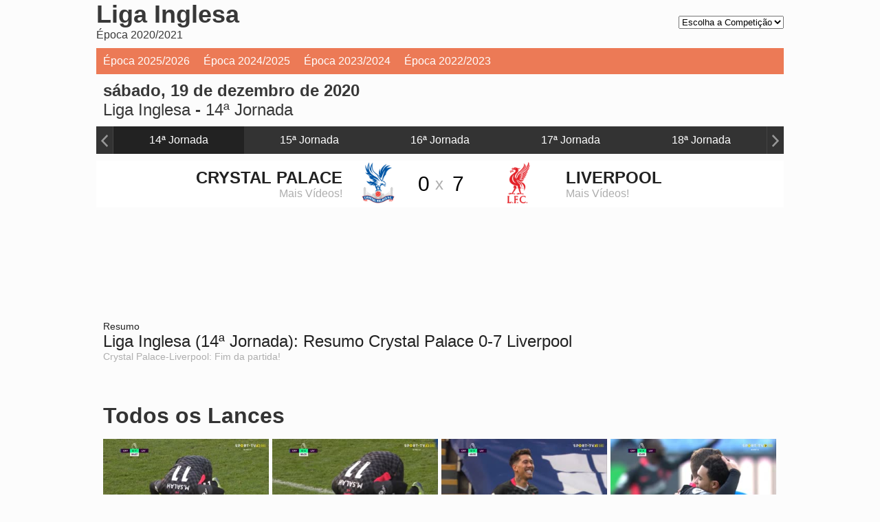

--- FILE ---
content_type: text/html; charset=UTF-8
request_url: https://sapodesporto.vsports.pt/vod/62683/m/7750/sapo/8f10fe44829f2cd3c0c3d47023ed517a
body_size: 11300
content:
<!DOCTYPE html>
<html xmlns="http://www.w3.org/1999/xhtml" xmlns:og="http://ogp.me/ns#" xmlns:fb="http://www.facebook.com/2008/fbml">
<head>
	<meta name="viewport" content="width=device-width, initial-scale=1, maximum-scale=1">
	<meta http-equiv="Content-Type" content="text/html; charset=utf-8" />
		
	<!-- stringurl https://apism.vsports.pt/video-sec?sapo&id=62683 --><title>Liga Inglesa (14ª Jornada): Resumo Crystal Palace 0-7 Liverpool</title>

	
	<meta property="fb:pages" content="679169712182282" />

	
<meta property="og:url" content="https://sapodesporto.vsports.pt/vod/62683/m/7750/sapo/8f10fe44829f2cd3c0c3d47023ed517a" />
<meta property="og:type" content="website" />
<title>Liga Inglesa (14ª Jornada): Resumo Crystal Palace 0-7 Liverpool</title>
<meta name="title" content="Liga Inglesa (14ª Jornada): Resumo Crystal Palace 0-7 Liverpool" />
<meta property="og:title" content="Liga Inglesa (14ª Jornada): Resumo Crystal Palace 0-7 Liverpool" />
<meta name="description" content="Crystal Palace-Liverpool: Fim da partida!" />
<meta property="og:description" content="Crystal Palace-Liverpool: Fim da partida!" />
<meta property="og:image" content="https://stc.vsports.pt/bigpic/premier/2021/iOypya5xt5kQ97LEr6WH3.jpg" />
<meta property="og:image:secure_url" content="https://stc.vsports.pt/bigpic/premier/2021/iOypya5xt5kQ97LEr6WH3.jpg" /> 
<link rel="image_src" href="https://stc.vsports.pt/bigpic/premier/2021/iOypya5xt5kQ97LEr6WH3.jpg" />

<meta name="twitter:card" content="summary_large_image" />
<meta name="twitter:site" content="@vsports_pt" />
<meta name="twitter:creator" content="@vsports_pt" />
<meta name="twitter:title" content="Liga Inglesa (14ª Jornada): Resumo Crystal Palace 0-7 Liverpool" />
<meta name="twitter:description" content="Crystal Palace-Liverpool: Fim da partida!" />
<meta name="twitter:image" content="https://stc.vsports.pt/bigpic/premier/2021/iOypya5xt5kQ97LEr6WH3.jpg">
<meta name="keywords" content="v&#237;deos," />

<meta name="robots" content="noindex">

	<style type="text/css">button.vjs-share-control.vjs-control.vjs-button {margin:0}</style> <!-- Retirar após correcção por parte da Brightcove do videojs-social.css -->
	<link rel="stylesheet" href="/video/css/sapo.css" type="text/css" />
	        <link href="//vjs.zencdn.net/8.3.0/video-js.css" rel="stylesheet">
        <link href="//cdnjs.cloudflare.com/ajax/libs/videojs-contrib-ads/7.2.0/videojs.ads.min.css" rel="stylesheet">
        <link href="/video/css/videojs-ima/v2.1.0/videojs.ima.css" rel="stylesheet">
        <link href="//players.brightcove.net/videojs-social/4/videojs-social.css" rel="stylesheet">
		<script src="//ajax.googleapis.com/ajax/libs/jquery/1.10.2/jquery.min.js"></script>
	<link rel="stylesheet" href="https://cdnjs.cloudflare.com/ajax/libs/font-awesome/4.7.0/css/font-awesome.min.css">
<style type="text/css">
    select#soflow
    {
        font-size: 13px;
    }
</style>
<meta property="og:image" content="//www.vsports.pt/video/images/No_Image_share.png" />
<!--<link rel="stylesheet" href="//js.sapo.pt/Projects/VsportsEmbed/vsports.embed.css">-->
<link rel="stylesheet" href="//js.sapo.pt/Projects/VsportsEmbed/vsports.embed.css">
<script type="text/javascript" src="//js.sapo.pt/Projects/VsportsEmbed/vsports.embed.js"></script>
<!-- Ligação à API Youtube 1 -->
<link rel="stylesheet" type="text/css" href="/video/css/slick.css">
<link rel="stylesheet" type="text/css" href="/video/css/slick-theme.css">
<link rel="stylesheet" href="https://cdnjs.cloudflare.com/ajax/libs/font-awesome/4.7.0/css/font-awesome.min.css">
<!-- Fim Ligação à API Youtube -->

<!-- script moment timezone -->
<script src="https://cdnjs.cloudflare.com/ajax/libs/moment.js/2.19.0/moment.min.js"></script>
<script src="https://cdnjs.cloudflare.com/ajax/libs/moment-timezone/0.5.13/moment-timezone-with-data.js"></script>
<!-- fim script moment timezone -->
	<!-- lozad -->
    <script src="https://cdn.jsdelivr.net/npm/lozad/dist/lozad.min.js"></script>

	<link rel="canonical" href="https://sapodesporto.vsports.pt/vod/62683/m/7750/sapo/8f10fe44829f2cd3c0c3d47023ed517a" />
</head>
<body>
    <div class="social-header">
	<!--<a id="fb" href="//www.facebook.com/sharer.php?u=http://www.vsports.pt/vod/62683/m/7750/sapo/8f10fe44829f2cd3c0c3d47023ed517a"><img src="/img/FacebookBW.png" width="35" /></a>
	<a id="tw" href="//twitter.com/intent/tweet?text=Liga+Inglesa+%2814%C2%AA+Jornada%29%3A+Resumo+Crystal+Palace+0-7+Liverpool&amp;url=http://www.vsports.pt/vod/62683/m/7750/sapo/8f10fe44829f2cd3c0c3d47023ed517a&amp;via=vsports_pt"><img src="/img/TwitterBW.png" width="35" /></a>-->
	<a id="fb" href="//www.facebook.com/sharer.php?u=http://abola.vsports.pt/vod/62683/m/7750/sapo/8f10fe44829f2cd3c0c3d47023ed517a"><img src="/img/FacebookBW.png" width="35" /></a>
	<a id="tw" href="//twitter.com/vsports_pt"><img src="/img/TwitterBW.png" width="35" /></a>
</div>
	<div id="container" class="vs-landing">
	    <link href="/video/css/owl.theme.css" rel="stylesheet">
<link href="/video/css/owl.carousel.css" rel="stylesheet">
<div id="header">
  <!--<div class="upMenu">
    <div class="logo-site"><img src="http://www.abola.pt/img/logoabola.png"></div>
    <div class="menu-site">
      <ul>
        <li><a href="http://www.abola.pt"><img src="/video/images/ic_home_cinza_24dp_2x.png"><br>In&#237;cio</a></li>
        <li><a href="http://abola.vsports.pt" class="videos"><img src="/video/images/Video-Icon-PNG-Image.png"><br>V&#237;deos</a></li>
      </ul>
     </div> 
  </div>-->
    
  <div class="head competition">
    <div class="title-detail">  
        <div class="team-logo"><i class="fa fa-chevron-right"></i></div>
        <div class="team-name">Liga Inglesa<br><span class="team-more">Época 2020/2021</span></div>
        <div class="comp">
          <div class="wrapper-demo"  style="display:none;">
          <div id="dd" class="wrapper-dropdown-2" tabindex="1">
            <div class="title">Competi&#231;&#245;es</div>
            <div class="menu-mobile">
              <div></div>
              <div></div>
              <div></div>
            </div>  
            <ul class="dropdown">
              <li><a href="/cmpt/1/30/sapo/8a345cfbb424f5d9fcafdd6a59d99fe1">I Liga</a></li>
              <li><a href="/cmpt/14/30/sapo/0014e368c410d2be7edc0a0ae80c6b42">II Liga</a></li>
              <li><a href="/cmpt/7/30/sapo/815877ef82e0cc29c9f70e706fb316a5">Taça de Portugal</a></li>
              <li><a href="/cmpt/9/30/sapo/4c9274290bb59fb715ddfcb9271be01d">Taça da Liga</a></li>
              <li><a href="/cmpt/48/30/sapo/0035e1a8d4fee6ff85dfd676357a444e">Playoff</a></li>
              <li><a href="/cmpt/34/30/sapo/22afdf1bdc338a1de0fdb160af51e52a">Serie A</a></li>
              <li><a href="/cmpt/53/30/sapo/7bcbaeb77dd6036a4122d9b629f18097">Ligue 1</a></li>
              <li><a href="/cmpt/56/30/sapo/eb109d4ccc45b4da08f5c34696afb024">Süper Lig</a></li>
              <li><a href="/cmpt/57/30/sapo/6a8f60590691151f03b5367d1a17ac5b">Saudi Pro League</a></li>
            </ul>
          </div>
        </div>
        
        <!-- Dropdow -->
        <select id="soflow" onchange="location = this.value;">
          <option>Escolha a Competi&#231;&#227;o</option>
          <option value="/cmpt/1/30/sapo/8a345cfbb424f5d9fcafdd6a59d99fe1">I Liga</option>
          <option value="/cmpt/14/30/sapo/0014e368c410d2be7edc0a0ae80c6b42">II Liga</option>
          <option value="/cmpt/7/30/sapo/815877ef82e0cc29c9f70e706fb316a5">Ta&#231;a de Portugal</option>
          <option value="/cmpt/9/30/sapo/4c9274290bb59fb715ddfcb9271be01d">Ta&#231;a da Liga</option>
          <option value="/cmpt/48/30/sapo/0035e1a8d4fee6ff85dfd676357a444e">Playoff</option>
          <option value="/cmpt/34/30/sapo/22afdf1bdc338a1de0fdb160af51e52a">Serie A</option>
          <option value="/cmpt/53/30/sapo/7bcbaeb77dd6036a4122d9b629f18097">Ligue 1</option>
          <option value="/cmpt/56/30/sapo/eb109d4ccc45b4da08f5c34696afb024">S&#252;per Lig</option>
          <option value="/cmpt/57/30/sapo/6a8f60590691151f03b5367d1a17ac5b">Saudi Pro League</option>
        </select>

        <script type="text/javascript">

          function DropDown(el) {
            this.dd = el;
            this.initEvents();
          }
          DropDown.prototype = {
            initEvents : function() {
              var obj = this;

              obj.dd.on('click', function(event){
                $(this).toggleClass('active');
                event.stopPropagation();
              }); 
            }
          }

          $(function() {

            var dd = new DropDown( $('#dd') );

            $(document).click(function() {
              // all dropdowns
              $('.wrapper-dropdown-2').removeClass('active');
            });

          });

        </script>
        </div>

      <!-- Modal Externo -->
      <script type="text/javascript">
      $('#manual-ajax').click(function(event) {
        event.preventDefault();
        $.get(this.href, function(html) {
          $(html).appendTo('body').modal();
        });
      });
      </script>
      <!-- Modal Externo -->

      <div class="team-line"></div>
    </div>
  </div>
    <div class="head-menu">
    <ul class="head-menu-links">
    <li id="30"><a href="/cmpt/32/30/sapo/3e54b22366313ab2f313bc71a4c72b66">&#201;poca 2025/2026</a></li><li id="25"><a href="/cmpt/32/25/sapo/3c752e85acb5ef20d7f1eee52833bd92">&#201;poca 2024/2025</a></li><li id="24"><a href="/cmpt/32/24/sapo/0e1033dc41dec595093c7bed5453b34c">&#201;poca 2023/2024</a></li><li id="23"><a href="/cmpt/32/23/sapo/b53da8272847ea3b608baa6dac2e7c7b">&#201;poca 2022/2023</a></li>  
    </ul>
  </div>
  <div class="head game">
    <div class="title-cab" style="display: table;width: 100%;">
      <div style="float: left;width: 60%;">
        <div class="matchday"><strong>sábado, 19 de dezembro de 2020</strong></div>
        <div class="matchday"><a href="/cmpt/32/21/sapo/56eed3a35d865d633f8aece101334e81">Liga Inglesa</a> - <a href="/mday/1981/sapo/975a35f57eda12f4d5c5752977a42b2d">14ª Jornada</a></div>
      </div>
      <div style="float: right;" id="youtube-subs">
        <script src="https://apis.google.com/js/platform.js"></script>
        <div class="g-ytsubscribe" data-channelid="UCuIlu5oGIj1RzHOYmeSV5Eg" data-layout="default" data-count="default"></div>
      </div>
    </div>
  </div>
  <div class="game-jorns">
    <div id="owl-jorns" class="owl-carousel">
                <div class="item" id="1968"><a href="/mday/1968/sapo/327373579c8258330efbf5072086691c"><div>1ª Jornada</div></a></div>
                  <div class="item" id="1969"><a href="/mday/1969/sapo/ceb676674a9e5a0165d99c377f7ed324"><div>2ª Jornada</div></a></div>
                  <div class="item" id="1970"><a href="/mday/1970/sapo/dfdd402f1e985c5100f16b92f9a0b3de"><div>3ª Jornada</div></a></div>
                  <div class="item" id="1971"><a href="/mday/1971/sapo/81455bc04f10c2927dd6efb388eab8e0"><div>4ª Jornada</div></a></div>
                  <div class="item" id="1972"><a href="/mday/1972/sapo/5024f2ca54af2d6b14a33966f69089bc"><div>5ª Jornada</div></a></div>
                  <div class="item" id="1973"><a href="/mday/1973/sapo/1daf647442908f5fb213db9bc3ed4200"><div>6ª Jornada</div></a></div>
                  <div class="item" id="1974"><a href="/mday/1974/sapo/09a9395a646c19455822a3aaa29ee53f"><div>7ª Jornada</div></a></div>
                  <div class="item" id="1975"><a href="/mday/1975/sapo/5184e23fe133683749cecb3c00ff1ffa"><div>8ª Jornada</div></a></div>
                  <div class="item" id="1976"><a href="/mday/1976/sapo/3ec269cbfa14d70e572ad4de8f34df3a"><div>9ª Jornada</div></a></div>
                  <div class="item" id="1977"><a href="/mday/1977/sapo/40d085bf1c5e044daa48c75d918237ac"><div>10ª Jornada</div></a></div>
                  <div class="item" id="1978"><a href="/mday/1978/sapo/7631766391f9eb1ba18b02fd3805712b"><div>11ª Jornada</div></a></div>
                  <div class="item" id="1979"><a href="/mday/1979/sapo/5e9e274b871109cbf5fcab0c2d6b758c"><div>12ª Jornada</div></a></div>
                  <div class="item" id="1980"><a href="/mday/1980/sapo/9d1e371e212d5906511e454727faa483"><div>13ª Jornada</div></a></div>
                  <div class="item" id="1981"><a href="/mday/1981/sapo/975a35f57eda12f4d5c5752977a42b2d"><div>14ª Jornada</div></a></div>
                  <div class="item" id="1982"><a href="/mday/1982/sapo/7ffbf039d27d7795cec337a8d303cf24"><div>15ª Jornada</div></a></div>
                  <div class="item" id="1983"><a href="/mday/1983/sapo/d00bc7a7caf1a928cd0bbd9faee2cce8"><div>16ª Jornada</div></a></div>
                  <div class="item" id="1984"><a href="/mday/1984/sapo/a18a76429d5964291100a7f46e9e6261"><div>17ª Jornada</div></a></div>
                  <div class="item" id="1985"><a href="/mday/1985/sapo/f91e5d688fd31a7d28ef888d9a62d722"><div>18ª Jornada</div></a></div>
                  <div class="item" id="1986"><a href="/mday/1986/sapo/6323bb930f177add6ece467b7f5e6eb8"><div>19ª Jornada</div></a></div>
                  <div class="item" id="1987"><a href="/mday/1987/sapo/f4028b627006f5f428c0e698e18db857"><div>20ª Jornada</div></a></div>
                  <div class="item" id="1988"><a href="/mday/1988/sapo/33aec055b015b2e9622b976493853c9f"><div>21ª Jornada</div></a></div>
                  <div class="item" id="1989"><a href="/mday/1989/sapo/9f90e1f3ecb75b7e8905b48f62128d24"><div>22ª Jornada</div></a></div>
                  <div class="item" id="1990"><a href="/mday/1990/sapo/7a5ca42cf1bd0aec197d6d2ebcb7cf2e"><div>23ª Jornada</div></a></div>
                  <div class="item" id="1991"><a href="/mday/1991/sapo/3489c18681617f0b5a2e9d717f3529bb"><div>24ª Jornada</div></a></div>
                  <div class="item" id="1992"><a href="/mday/1992/sapo/1dd6d6785c8d17e420608bdd8036f2ea"><div>25ª Jornada</div></a></div>
                  <div class="item" id="1993"><a href="/mday/1993/sapo/37bf2fd818715b8078d182e8ec8a637c"><div>26ª Jornada</div></a></div>
                  <div class="item" id="1994"><a href="/mday/1994/sapo/d3915f21f2043bc1bb421ef0c02a3d4d"><div>27ª Jornada</div></a></div>
                  <div class="item" id="1995"><a href="/mday/1995/sapo/3889f0f2be6842bf4e9baf19176531e5"><div>28ª Jornada</div></a></div>
                  <div class="item" id="1996"><a href="/mday/1996/sapo/cb3d04e85319e9b0217f3778ac238f37"><div>29ª Jornada</div></a></div>
                  <div class="item" id="1997"><a href="/mday/1997/sapo/b39bb2af57c08df1c7f1c534eeae30a7"><div>30ª Jornada</div></a></div>
                  <div class="item" id="1998"><a href="/mday/1998/sapo/ce743a4eebb5975426827f1d7423ea70"><div>31ª Jornada</div></a></div>
                  <div class="item" id="1999"><a href="/mday/1999/sapo/d12cdbe301f4a27f6b055d8db162fc29"><div>32ª Jornada</div></a></div>
                  <div class="item" id="2000"><a href="/mday/2000/sapo/29827043270cad97c8270c3d85d5aaaf"><div>33ª Jornada</div></a></div>
                  <div class="item" id="2001"><a href="/mday/2001/sapo/e20c164ddbd3b0912f6512648cc2ef85"><div>34ª Jornada</div></a></div>
                  <div class="item" id="2002"><a href="/mday/2002/sapo/c6d2c84ef0e6b76adc61dea0c4db44eb"><div>35ª Jornada</div></a></div>
                  <div class="item" id="2003"><a href="/mday/2003/sapo/e5926f959a5247efefa0858a6661f5f9"><div>36ª Jornada</div></a></div>
                  <div class="item" id="2004"><a href="/mday/2004/sapo/d166bf2194b372e70bc825dbb2908b65"><div>37ª Jornada</div></a></div>
                  <div class="item" id="2005"><a href="/mday/2005/sapo/c615ba3b5bcce572b7191b23e6c1b8b5"><div>38ª Jornada</div></a></div>
            </div>
  </div>
  <div class="result"></div>

  <script src="/video/js/owl.carousel.js"></script>
  <script>
    $(document).ready(function() {
      var index;
      $("#owl-jorns").owlCarousel({
        pagination: true,
        navigation: true,
        navigationText: [
        "<img src='/video/images/chevron-left.png' width='20'>",
        "<img src='/video/images/chevron-right.png' width='20'>"
        ],
        items : 5,
        itemsDesktop : [1199,5],
        itemsDesktopSmall : [979,5],
        itemsMobile : [479,2],
        itemsTablet : [768,3],
        afterAction: function(elem){
          $("#1981").parent().addClass('synced');
          var items = $('.owl-wrapper div.owl-item');
          var lastItem = $('.owl-wrapper div.owl-item.synced');
          index = items.index(lastItem);
        }
      });

      $('.owl-item').on('click', function(){
          $('.owl-item.synced').removeClass('synced');
          $(this).addClass('synced');
      });
        
      var owl = $("#owl-jorns").data('owlCarousel');
      /* Saltar para a Jornada actual */
      owl.jumpTo(index);

      var idSeason = 21;
      $("#" + idSeason).addClass("active");

    });
  </script>

  <div id="dmc-resumo">
    <table cellpadding="0" cellspacing="0" border="0" align="center">
      <tr>
        <td width="50%">
                        <a href="/team/136/sapo/v8d748b852e7719a2757683f778519c4a">
                    <table>
            <tr>
              <td align="right"><span class="team-name">Crystal Palace</span><br>
                  						<span class="team-plus">Mais V&#237;deos!</span>
                            </td>
            <td align="center"><img src="https://inductor-assets.vsports.pt/media/team/T0000257_ScO2WO1.png" border="0" height="60" class="dmc-logotipos"></td>
            <td height="48" class="dmc-resul" align="center">0</td>
          </tr> 
          </table>
          </a>
        </td>
        <td class="team-cruz">x</td>
        <td width="50%">
                        <a href="/team/136/sapo/v8d748b852e7719a2757683f778519c4a">
                    <table>
            <tr>
              <td height="48" class="dmc-resul" align="center">7</td>
            <td align="center"><img src="https://inductor-assets.vsports.pt/media/team/T0000230_cAbyluS.png" border="0" height="60" class="dmc-logotipos"></td>
            <td><span class="team-name">Liverpool</span><br>
                						<span class="team-plus">Mais V&#237;deos!</span>
                </td>
          </tr>
        </table>  
        </a>  
        </td>
      </tr>
    </table>
  </div>
  <script type="text/javascript">
  jQuery(document).ready(function($) {  

    $('.btn').prop('disabled',true);
    $('.btn').addClass('disabled');

    var timer = null;
    jQuery("#keyword_small").keyup(function() {
      
      $('.btn').prop('disabled', this.value == "" ? true : false);
      $('.btn').removeClass('disabled');

      if(timer) {
        clearTimeout(timer);
      }
      timer = setTimeout(function() {
        var sc_keyword_small = jQuery("#keyword_small").val();
        var obj = jQuery(this);
        if(sc_keyword_small == '') {
          jQuery("#keyword_small").focus();
          $('.btn').addClass('disabled');
        }
      }, 500);
    });
  });
  function addParam() {
    var str = document.getElementById('keyword_small').value;
    var replaced = str.split(' ').join('+');
    var url = "//www.vsports.pt/video/search.php?qt=" + replaced;
    document.getElementById("fb_expand").setAttribute('action', url);
  }
  </script>
  <div class="searchBox">
    <form id="fb_expand" method="post" action="//www.vsports.pt/video/search">
      <input class="pesquisa" type="text" id="keyword_small" name="keyword_small" placeholder="pesquisar..."/>
      <input class="btn" type="submit" name="submitbutton" value="Pesquisa" onclick="addParam()"/>
    </form>
    <div id="results"></div>
  </div>
  </div>
	    <div id="body" class="body game">
		    	<div id="middle" class="middle">
    		<div class="scroll-video">
									<video id="vdo-player" class="video-js vjs-fluid vjs-big-play">
						<p class="vjs-no-js">
						To view this video please enable JavaScript, and consider upgrading to a web browser that <a href="http://videojs.com/html5-video-support/" target="_blank">supports HTML5 video</a>
						</p>
					</video>
								<div id="dmc-icon-open"><a target="_blank" href="/vod/62683/m/7750/sapo/8f10fe44829f2cd3c0c3d47023ed517a" style="visibility:hidden"><img src="/video/images/icon_video.png"/></a></div>
					<div class="legend">
					<div class="subtitle">Resumo</div>
				<div class="title">Liga Inglesa (14ª Jornada): Resumo Crystal Palace 0-7 Liverpool</div>
				<div class="desc">Crystal Palace-Liverpool: Fim da partida!</div>
	</div>
	<div class="txt_share">
		<div class="share-buttons">
			<div class="social-video">Partilhe este vídeo:<br><br>
				<a id="fb" href="//www.facebook.com/sharer.php?u=http://ligaportugal.vsports.pt/vod/62683/m/7750/sapo/8f10fe44829f2cd3c0c3d47023ed517a" target="_blank"><img src="/video/images/facebook.png" width="35%" /></a>
				<a id="tw" href="//twitter.com/intent/tweet?text=Liga+Inglesa+%2814%C2%AA+Jornada%29%3A+Resumo+Crystal+Palace+0-7+Liverpool&amp;url=http://ligaportugal.vsports.pt/vod/62683/m/7750/sapo/8f10fe44829f2cd3c0c3d47023ed517a&amp;via=vsports_pt" target="_blank"><img src="/video/images/twitter.png" width="35%"/></a>
			</div>
        </div>
		<div class="share-embed">
			<div class="share-code">
				Código Embed:<br><br>
								<textarea><iframe width="640" height="360" src="//ligaportugal.vsports.pt/embd/62683/m/7750/sapo/8f10fe44829f2cd3c0c3d47023ed517a?autostart=false" frameborder="0" scrolling="no" webkitallowfullscreen mozallowfullscreen allowfullscreen></iframe></textarea>	
			</div>
		</div>
	</div>
	<script type="text/javascript">
		function openSocialWindow(label) {
			switch(label) {
				case 'facebook':
					window.open('//www.facebook.com/sharer.php?u=' + encodeURIComponent('http://ligaportugal.vsports.pt/vod/62683/m/7750/sapo/8f10fe44829f2cd3c0c3d47023ed517a') + '&t' + encodeURIComponent("Liga Inglesa (14ª Jornada): Resumo Crystal Palace 0-7 Liverpool"), 'sharer', 'toolbar=0,status=0,width=570,height=500');
					break;
				case 'twitter':
					window.open('//twitter.com/intent/tweet?text=' + encodeURIComponent("Liga Inglesa (14ª Jornada): Resumo Crystal Palace 0-7 Liverpool") + '&url=' + encodeURIComponent('http://ligaportugal.vsports.pt/vod/62683/m/7750/sapo/8f10fe44829f2cd3c0c3d47023ed517a') + '&via=AppVSPORTS', 'sharer', 'toolbar=0,status=0,width=700,height=500');
					break;
				case 'whatsapp':
					window.location = 'whatsapp://send?text=Liga+Inglesa+%2814%C2%AA+Jornada%29%3A+Resumo+Crystal+Palace+0-7+Liverpool http://ligaportugal.vsports.pt/vod/62683/m/7750/sapo/8f10fe44829f2cd3c0c3d47023ed517a';
			}
		}
		(function($) { 
			$(".social-video #fb").click(function(e) {
				e.preventDefault();
				openSocialWindow('facebook');
			});
			$(".social-video #tw").click(function(e) {
				e.preventDefault();
				openSocialWindow('twitter');
			});
		})(jQuery);	
	</script>			</div>	
    	</div>
		<style type="text/css">
.container-pub-all {
	height: auto !important; 
	padding-top: 5px;
	padding-bottom: 5px;
	width: 100% !important;
	text-align: center !important;
	margin-right: 0px !important;
}
</style>
<div class="bottom">
		



			<div class="more-videos" style="width: 100%; display: inline-block;">
			<div class="header-space"></div>
				<div class="header-more">Todos os Lances</div>
			<ul class="videovim avivideo" style="width: 100%; display: block;" id="game-li">
											<li ><a class="videoThumbvim currentvideo" title="GOLO! Liverpool, Mohamed Salah aos 84', Crystal Palace 0-7 Liverpool" href="/vod/62682/m/7750/sapo/267f41d78024c56144af69176f9cf022"><div class="game-image"><img class="lozad" width="100" height="75" alt="GOLO! Liverpool, Mohamed Salah aos 84', Crystal Palace 0-7 Liverpool" data-src="https://stc.vsports.pt/pic/premier/2021/OBXW3hyUuDMSOldokg0QP.jpg"><div id="time-logo-li"><div><span>1:21</span></div></div></div><div class="game-resume"><div class="vimtitle">GOLO! Liverpool, Mohamed Salah aos 84', Crystal Palace 0-7 Liverpool</div> <div class="vimtext">Liverpool: Golo de Mohamed Salah!</div></div></a></li>
							<!-- Publicidade -->
														<!-- fim da publicidade -->
												<li ><a class="videoThumbvim currentvideo" title="GOLO! Liverpool, Mohamed Salah aos 81', Crystal Palace 0-6 Liverpool" href="/vod/62681/m/7750/sapo/2c1b5c5931f99760ba72edd2500fcde0"><div class="game-image"><img class="lozad" width="100" height="75" alt="GOLO! Liverpool, Mohamed Salah aos 81', Crystal Palace 0-6 Liverpool" data-src="https://stc.vsports.pt/pic/premier/2021/5VtTtvmf0KrmIO2CCbYvE.jpg"><div id="time-logo-li"><div><span>1:13</span></div></div></div><div class="game-resume"><div class="vimtitle">GOLO! Liverpool, Mohamed Salah aos 81', Crystal Palace 0-6 Liverpool</div> <div class="vimtext">Liverpool: Golo de Mohamed Salah!</div></div></a></li>
							<!-- Publicidade -->
														<!-- fim da publicidade -->
												<li ><a class="videoThumbvim currentvideo" title="GOLO! Liverpool, Roberto Firmino aos 68', Crystal Palace 0-5 Liverpool" href="/vod/62680/m/7750/sapo/b2d8ca7434c7b671046c66d8c1071f32"><div class="game-image"><img class="lozad" width="100" height="75" alt="GOLO! Liverpool, Roberto Firmino aos 68', Crystal Palace 0-5 Liverpool" data-src="https://stc.vsports.pt/pic/premier/2021/tJKM2q4mn8OWXnMxnP3Jf.jpg"><div id="time-logo-li"><div><span>1:33</span></div></div></div><div class="game-resume"><div class="vimtitle">GOLO! Liverpool, Roberto Firmino aos 68', Crystal Palace 0-5 Liverpool</div> <div class="vimtext">Liverpool: Golo de Roberto Firmino!</div></div></a></li>
							<!-- Publicidade -->
														<!-- fim da publicidade -->
												<li ><a class="videoThumbvim currentvideo" title="GOLO! Liverpool, J. Henderson aos 52', Crystal Palace 0-4 Liverpool" href="/vod/62679/m/7750/sapo/62c159aa08e7f3419655a2bfca91051e"><div class="game-image"><img class="lozad" width="100" height="75" alt="GOLO! Liverpool, J. Henderson aos 52', Crystal Palace 0-4 Liverpool" data-src="https://stc.vsports.pt/pic/premier/2021/eGKe7rsjouf16rfqXzYV1.jpg"><div id="time-logo-li"><div><span>1:14</span></div></div></div><div class="game-resume"><div class="vimtitle">GOLO! Liverpool, J. Henderson aos 52', Crystal Palace 0-4 Liverpool</div> <div class="vimtext">Liverpool: Golo de J. Henderson!</div></div></a></li>
							<!-- Publicidade -->
															<li class="container-pub-all">
																		<div class="container-mrec">
										<div data-pub="appNexus" data-pub-siteid="SPORTINVEST_Sapo" data-pub-pageid="ARTICLE_ROS" data-pub-formatid="Leaderboard" data-pub-target="cpid=desporto;category=sapo;subcategory=match;"></div>
									</div>
										
								</li>
														<!-- fim da publicidade -->
												<li ><a class="videoThumbvim currentvideo" title="GOLO! Liverpool, Roberto Firmino aos 44', Crystal Palace 0-3 Liverpool" href="/vod/62678/m/7750/sapo/54650c08f16ada19b58d3fb41bc45186"><div class="game-image"><img class="lozad" width="100" height="75" alt="GOLO! Liverpool, Roberto Firmino aos 44', Crystal Palace 0-3 Liverpool" data-src="https://stc.vsports.pt/pic/premier/2021/LzHIqPY67xYYXOqhExrHQ.jpg"><div id="time-logo-li"><div><span>1:29</span></div></div></div><div class="game-resume"><div class="vimtitle">GOLO! Liverpool, Roberto Firmino aos 44', Crystal Palace 0-3 Liverpool</div> <div class="vimtext">Liverpool: Golo de Roberto Firmino!</div></div></a></li>
							<!-- Publicidade -->
														<!-- fim da publicidade -->
												<li ><a class="videoThumbvim currentvideo" title="GOLO! Liverpool, S. Mané aos 35', Crystal Palace 0-2 Liverpool" href="/vod/62677/m/7750/sapo/9e9be8060ead6a2f0e0ccaab84045438"><div class="game-image"><img class="lozad" width="100" height="75" alt="GOLO! Liverpool, S. Mané aos 35', Crystal Palace 0-2 Liverpool" data-src="https://stc.vsports.pt/pic/premier/2021/ro9syG6hds4IIc40HxR0R.jpg"><div id="time-logo-li"><div><span>1:16</span></div></div></div><div class="game-resume"><div class="vimtitle">GOLO! Liverpool, S. Mané aos 35', Crystal Palace 0-2 Liverpool</div> <div class="vimtext">Liverpool: Golo de S. Mané!</div></div></a></li>
							<!-- Publicidade -->
														<!-- fim da publicidade -->
												<li ><a class="videoThumbvim currentvideo" title="GOLO! Liverpool, T. Minamino aos 3', Crystal Palace 0-1 Liverpool" href="/vod/62676/m/7750/sapo/fc414d7e1a0ead8ae16422d0ce14c367"><div class="game-image"><img class="lozad" width="100" height="75" alt="GOLO! Liverpool, T. Minamino aos 3', Crystal Palace 0-1 Liverpool" data-src="https://stc.vsports.pt/pic/premier/2021/X6KkhoJsiQrCW39TQwboT.jpg"><div id="time-logo-li"><div><span>1:12</span></div></div></div><div class="game-resume"><div class="vimtitle">GOLO! Liverpool, T. Minamino aos 3', Crystal Palace 0-1 Liverpool</div> <div class="vimtext">Liverpool: Golo de T. Minamino!</div></div></a></li>
							<!-- Publicidade -->
														<!-- fim da publicidade -->
								</ul>	
		</div>
	
	<!-- Youtube Mais Vistos -->
	<div class="more-videos" style="width: 100%; display: inline-block;">
		<div class="header-space"></div>
		<div class="header-more">Vídeos Mais Vistos</div>
		<div class="container-vsports">
			<div class="thumbs-carousel">
				<div class="carousel">
											<a href="https://www.youtube.com/watch?v=zWJjz3Ae9iM" target="_blank" class="link">
							<div class="item">
				                <div class="content-image"><h3 class="foto"><img width="100%" src="https://i.ytimg.com/vi/zWJjz3Ae9iM/mqdefault.jpg" class="thumb-foto"></h3></div>
				                <div class="author"><img src="/video/images/if_youtube_circle_294712.png" class="img-responsive" alt="" title="VSPORTS"></div>
				                <div class="title">
				                    <div class="title-text" style="display: block;">Resumo: Sporting 3-0 Casa Pia  (Liga 25/26 #18)</div>
				                    <div class="desc-text"><span class="fa fa-eye"></span> 92,752 visualizações</div>
				                </div>
				            </div>
				        </a>
											<a href="https://www.youtube.com/watch?v=-Gb93aHGnEQ" target="_blank" class="link">
							<div class="item">
				                <div class="content-image"><h3 class="foto"><img width="100%" src="https://i.ytimg.com/vi/-Gb93aHGnEQ/mqdefault.jpg" class="thumb-foto"></h3></div>
				                <div class="author"><img src="/video/images/if_youtube_circle_294712.png" class="img-responsive" alt="" title="VSPORTS"></div>
				                <div class="title">
				                    <div class="title-text" style="display: block;">Resumo: Rio Ave 0-2 Benfica (Liga 25/26 #18)</div>
				                    <div class="desc-text"><span class="fa fa-eye"></span> 14,491 visualizações</div>
				                </div>
				            </div>
				        </a>
											<a href="https://www.youtube.com/watch?v=cVwNRJAK95M" target="_blank" class="link">
							<div class="item">
				                <div class="content-image"><h3 class="foto"><img width="100%" src="https://i.ytimg.com/vi/cVwNRJAK95M/mqdefault.jpg" class="thumb-foto"></h3></div>
				                <div class="author"><img src="/video/images/if_youtube_circle_294712.png" class="img-responsive" alt="" title="VSPORTS"></div>
				                <div class="title">
				                    <div class="title-text" style="display: block;">Golo Geny: Sporting (2)-0 Casa Pia  (Liga 25/26 #18)</div>
				                    <div class="desc-text"><span class="fa fa-eye"></span> 7,082 visualizações</div>
				                </div>
				            </div>
				        </a>
											<a href="https://www.youtube.com/watch?v=ZEZTuLRz7qw" target="_blank" class="link">
							<div class="item">
				                <div class="content-image"><h3 class="foto"><img width="100%" src="https://i.ytimg.com/vi/ZEZTuLRz7qw/mqdefault.jpg" class="thumb-foto"></h3></div>
				                <div class="author"><img src="/video/images/if_youtube_circle_294712.png" class="img-responsive" alt="" title="VSPORTS"></div>
				                <div class="title">
				                    <div class="title-text" style="display: block;">Golo Geny: Sporting (1)-0 Casa Pia  (Liga 25/26 #18)</div>
				                    <div class="desc-text"><span class="fa fa-eye"></span> 5,088 visualizações</div>
				                </div>
				            </div>
				        </a>
											<a href="https://www.youtube.com/watch?v=S9qH8icmWrI" target="_blank" class="link">
							<div class="item">
				                <div class="content-image"><h3 class="foto"><img width="100%" src="https://i.ytimg.com/vi/S9qH8icmWrI/mqdefault.jpg" class="thumb-foto"></h3></div>
				                <div class="author"><img src="/video/images/if_youtube_circle_294712.png" class="img-responsive" alt="" title="VSPORTS"></div>
				                <div class="title">
				                    <div class="title-text" style="display: block;">Golo Andreas (p.b.): Rio Ave 0-(2) Benfica (Liga 25/26 #18)</div>
				                    <div class="desc-text"><span class="fa fa-eye"></span> 7,350 visualizações</div>
				                </div>
				            </div>
				        </a>
											<a href="https://www.youtube.com/watch?v=8zzK6DExchs" target="_blank" class="link">
							<div class="item">
				                <div class="content-image"><h3 class="foto"><img width="100%" src="https://i.ytimg.com/vi/8zzK6DExchs/mqdefault.jpg" class="thumb-foto"></h3></div>
				                <div class="author"><img src="/video/images/if_youtube_circle_294712.png" class="img-responsive" alt="" title="VSPORTS"></div>
				                <div class="title">
				                    <div class="title-text" style="display: block;">Resumo: Gil Vicente 2-1 Nacional (Liga 25/26 #18)</div>
				                    <div class="desc-text"><span class="fa fa-eye"></span> 4,321 visualizações</div>
				                </div>
				            </div>
				        </a>
											<a href="https://www.youtube.com/watch?v=TepB9PWllNo" target="_blank" class="link">
							<div class="item">
				                <div class="content-image"><h3 class="foto"><img width="100%" src="https://i.ytimg.com/vi/TepB9PWllNo/mqdefault.jpg" class="thumb-foto"></h3></div>
				                <div class="author"><img src="/video/images/if_youtube_circle_294712.png" class="img-responsive" alt="" title="VSPORTS"></div>
				                <div class="title">
				                    <div class="title-text" style="display: block;">Golo Daniel Bragança: Sporting (3)-0 Casa Pia  (Liga 25/26 #18)</div>
				                    <div class="desc-text"><span class="fa fa-eye"></span> 3,510 visualizações</div>
				                </div>
				            </div>
				        </a>
											<a href="https://www.youtube.com/watch?v=awQNKMgAABw" target="_blank" class="link">
							<div class="item">
				                <div class="content-image"><h3 class="foto"><img width="100%" src="https://i.ytimg.com/vi/awQNKMgAABw/mqdefault.jpg" class="thumb-foto"></h3></div>
				                <div class="author"><img src="/video/images/if_youtube_circle_294712.png" class="img-responsive" alt="" title="VSPORTS"></div>
				                <div class="title">
				                    <div class="title-text" style="display: block;">Entrada dura de Nsona sobre Geny Catamo | Sporting-Casa Pia (Liga 25/26 #18)</div>
				                    <div class="desc-text"><span class="fa fa-eye"></span> 2,971 visualizações</div>
				                </div>
				            </div>
				        </a>
											<a href="https://www.youtube.com/watch?v=tg-3q4ex3Q0" target="_blank" class="link">
							<div class="item">
				                <div class="content-image"><h3 class="foto"><img width="100%" src="https://i.ytimg.com/vi/tg-3q4ex3Q0/mqdefault.jpg" class="thumb-foto"></h3></div>
				                <div class="author"><img src="/video/images/if_youtube_circle_294712.png" class="img-responsive" alt="" title="VSPORTS"></div>
				                <div class="title">
				                    <div class="title-text" style="display: block;">Que perdida de Luis Guilherme | Sporting-Casa Pia (Liga 25/26 #18)</div>
				                    <div class="desc-text"><span class="fa fa-eye"></span> 2,601 visualizações</div>
				                </div>
				            </div>
				        </a>
											<a href="https://www.youtube.com/watch?v=yJ5IMOUgWag" target="_blank" class="link">
							<div class="item">
				                <div class="content-image"><h3 class="foto"><img width="100%" src="https://i.ytimg.com/vi/yJ5IMOUgWag/mqdefault.jpg" class="thumb-foto"></h3></div>
				                <div class="author"><img src="/video/images/if_youtube_circle_294712.png" class="img-responsive" alt="" title="VSPORTS"></div>
				                <div class="title">
				                    <div class="title-text" style="display: block;">I Liga (#18) | Sporting 3-0 Casa Pia: Flash Interview Daniel Bragança</div>
				                    <div class="desc-text"><span class="fa fa-eye"></span> 2,111 visualizações</div>
				                </div>
				            </div>
				        </a>
						
				</div>
			</div>
		</div>
	</div>

	<script>(function(d, s, id) {
			  var js, fjs = d.getElementsByTagName(s)[0];
			  if (d.getElementById(id)) return;
			  js = d.createElement(s); js.id = id;
			  js.src = "//connect.facebook.net/pt_PT/sdk.js#xfbml=1&version=v2.5";
			  fjs.parentNode.insertBefore(js, fjs);
			}(document, 'script', 'facebook-jssdk'));
	</script>
	<script src="/video/js/slick.js" type="text/javascript" charset="utf-8"></script>
	<script type="text/javascript">
	$(document).on('ready', function() {
		$('.carousel').slick({
		  dots: false,
		  infinite: false,
		  speed: 300,
		  slidesToShow: 4,
		  slidesToScroll: 4,
		  responsive: [
		    {
		      breakpoint: 1024,
		      settings: {
		        slidesToShow: 4,
		        slidesToScroll: 4,
		        infinite: true,
		        dots: true
		      }
		    },
		    {
		      breakpoint: 600,
		      settings: {
		        slidesToShow: 3,
		        slidesToScroll: 3
		      }
		    },
		    {
		      breakpoint: 480,
		      settings: {
		        slidesToShow: 2,
		        slidesToScroll: 2
		      }
		    }
		  ]
		});
	});
	</script>
	<script src="//js.sapo.pt/Projects/CPU/latest/lazypub.min.js" id="SAPO-CPU" data-schain="1011"  data-dfp-id="96578895"></script>
</div>	    </div>
	    <!--<div id="footer" class="footer">
	<div class="footer-link"><a href="#" target="_top"><img src="/video/images/arrow_footer_red.jpg"></a></div>
	<div class="fotter-line"></div>
</div>-->
	<script type="text/javascript">
	// Eventos GA
	$('#google_social').click(function () {
		gtag('event', 'PageClick', {'event_category': 'PC_Social', 'event_label': 'Google Play'});
	});
	$('#app_social').click(function () {
		gtag('event', 'PageClick', {'event_category': 'PC_Social', 'event_label': 'App Store'});
	});
	</script>
<script>
    function partner_ga(partner, action, category, label, dims) {
        if(typeof gtag !== 'function') {
            window.dataLayer = window.dataLayer || [];
            function gtag(){dataLayer.push(arguments);}
            gtag('js', new Date());
        } 

        switch (action){
            case 'pageview':
                gtag('config', 'G-JF692HLP74');
                break;
        }
    }; partner_ga('sapo', 'pageview');
</script>

<!-- Matomo -->
<script type="text/javascript">
  var _paq = window._paq = window._paq || [];
  /* tracker methods like "setCustomDimension" should be called before "trackPageView" */
  _paq.push(["setDocumentTitle", document.domain + "/" + document.title]);
  _paq.push(['trackPageView']);
  _paq.push(['enableLinkTracking']);
  (function() {
    var u="//analytics.vsports.pt/";
    _paq.push(['setTrackerUrl', u+'matomo.php']);
    _paq.push(['setSiteId', '1']);
    var d=document, g=d.createElement('script'), s=d.getElementsByTagName('script')[0];
    g.type='text/javascript'; g.async=true; g.src=u+'matomo.js'; s.parentNode.insertBefore(g,s);
  })();
</script>
<noscript><p><img src="//analytics.vsports.pt/matomo.php?idsite=1&amp;rec=1" style="border:0;" alt="" /></p></noscript>
<!-- End Matomo Code -->
	</div>

			<!-- VideoJS 6 -->
		<script src="//vjs.zencdn.net/8.3.0/video.js"></script>
		<script src="//cdnjs.cloudflare.com/ajax/libs/videojs-contrib-ads/7.2.0/videojs.ads.min.js"></script>
		<script src="//imasdk.googleapis.com/js/sdkloader/ima3.js"></script>
		<script src="/video/js/videojs-ima/v2.1.0/videojs.ima.js"></script>
		<script src="//players.brightcove.net/videojs-social/4/videojs-social.min.js"></script>	
					<script src="/video/js/videojs/pt_geoblock.js"></script>
				<script src="/video/js/adsense.js"></script>	
		<script src="/video/js/videojs-vsports.min.js"></script>	
	
	<script async src="https://www.googletagmanager.com/gtag/js?id=G-JF692HLP74"></script>
	<script type="text/javascript">var ga_event_category = 'Landing', autostart = false;</script>
		<script type="text/javascript">
		var url_api="https://apism.vsports.pt/",doLogPlay=true,data={};data.comp='premier',data.tp="resumo",data.eqs=[{"id":"136","id_st":"7085","abbrv":"CPFC","name":"Crystal Palace","emblem":"https:\/\/inductor-assets.vsports.pt\/media\/team\/T0000257_ScO2WO1.png"},{"id":"164","id_st":"27","abbrv":"LFC","name":"Liverpool","emblem":"https:\/\/inductor-assets.vsports.pt\/media\/team\/T0000230_cAbyluS.png","home_kit":"https:\/\/imagessd.vsports.pt\/3\/kits\/27.png"}],data.matchid=7750;var ga_tracker='G-JF692HLP74',ga_tracker_vs=false;if(ga_tracker&&"function"!=typeof gtag){function gtag(){dataLayer.push(arguments)}window.dataLayer=window.dataLayer||[],gtag("js",new Date),gtag("config",ga_tracker)}function embed_set_analytics_event(e,a,t){var o={dimension_competition:t.comp};o.event_label=a,o.event_category=ga_event_category,void 0!==t.eqs&&null!==t.eqs&&void 0!==t.eqs[0]&&(o.dimension_home_team=t.eqs[0].abbrv),void 0!==t.eqs&&null!==t.eqs&&void 0!==t.eqs[1]&&(o.dimension_away_team=t.eqs[1].abbrv),o.dimension_video_type="outro",t.tp&&""!=t.tp?o.dimension_video_type=t.tp:1==t.gl?o.dimension_video_type="golo":void 0!==t.minuto&&parseInt(t.minuto)>0&&120>parseInt(t.minuto)&&(o.dimension_video_type="jogada"),o.dimension_match_id=t.matchid,gtag("event",e,o),"function"==typeof partner_ga&&partner_ga("sapo",e,ga_event_category,a,o)}function set_video_view(e){$.get(url_api+"vdo-view?sapo&id="+e)}function getFileLabel(e){var a=RegExp(/(\/\w+\/mov\/|\/\w+\.mp4)/i).exec(e);return a&&a[0]?a[0].substring(1):null}function openSocialWindow(e,a){var t="PC_Social";switch(gtag("event","PageClick",{event_category:t="Mobile_Social",event_label:a}),e){case"facebook":window.open("//www.facebook.com/sharer.php?u="+encodeURIComponent("https://sapodesporto.vsports.pt/vod/62683/m/7750/sapo/8f10fe44829f2cd3c0c3d47023ed517a?utm_source=FB&utm_medium=SNET&utm_campaign=SHRVS&utm_content=sapo")+"&t="+encodeURIComponent("Liga Inglesa (14ª Jornada): Resumo Crystal Palace 0-7 Liverpool"),"sharer","toolbar=0,status=0,width=700,height=500");break;case"twitter":window.open("//twitter.com/intent/tweet?text="+encodeURIComponent("Liga Inglesa (14ª Jornada): Resumo Crystal Palace 0-7 Liverpool")+"&url="+encodeURIComponent("https://sapodesporto.vsports.pt/vod/62683/m/7750/sapo/8f10fe44829f2cd3c0c3d47023ed517a?utm_source=TT&utm_medium=SNET&utm_campaign=SHRVS&utm_content=sapo")+"&via=vsports_pt","sharer","toolbar=0,status=0,width=700,height=500");break;case"whatsapp":window.location="whatsapp://send?text=Liga+Inglesa+%2814%C2%AA+Jornada%29%3A+Resumo+Crystal+Palace+0-7+Liverpool https://sapodesporto.vsports.pt/vod/62683/m/7750/sapo/8f10fe44829f2cd3c0c3d47023ed517a"+encodeURIComponent("?utm_source=WA&utm_medium=SNET&utm_campaign=SHRVS&utm_content=sapo")}}$("#vdo-player").bind("contextmenu",function(){return!1}),function(e){e(".social-header-menu #fb, .social-header #fb, .social-video #fb").click(function(e){e.preventDefault(),openSocialWindow("facebook","Facebook Share")}),e(".social-header-menu #tw, .social-header #tw, .social-video #tw").click(function(e){e.preventDefault(),openSocialWindow("twitter","Twitter Share")}),e(".social-header-menu #wa, .social-header #wa, .social-video #wa").click(function(e){e.preventDefault(),openSocialWindow("whatsapp","WhatsApp Share")})}(jQuery);
	</script>
			<script type="text/javascript">
			var vast_tag = "https://pubads.g.doubleclick.net/gampad/ads?iu=/125049332,96578895/SPORTINVEST_REDE/desporto.sapo.pt&description_url=https://sapodesporto.vsports.pt/vod/62683/m/7750/sapo/8f10fe44829f2cd3c0c3d47023ed517a&tfcd=0&npa=0&sz=1x1%7C400x300%7C640x360%7C640x480&gdfp_req=1&output=vast&unviewed_position_start=1&env=vp&impl=s&correlator=&plcmt=1&vid_d=312";
			const tagsMapping={6:"sporting_cp",7:"fcporto",15:"sl_benfica"};let tags=[];if("goal"===data.tp&&tags.push("golo"),data.eqs&&data.eqs.length>0){let t=data.eqs.filter(t=>tagsMapping[t.id]).map(t=>tagsMapping[t.id]);tags=tags.concat(t)}tags.length>0&&(vast_tag+=`&cust_params=tags%3D${tags.join("%2C")}`);
			var puburl=(true)?vast_tag:"",vjsOptions={controls:!0,autoplay:autostart,language:"pt",preload:"auto",aspectRatio:"16:9",poster:((void 0===window.adblockDetecter) && true)?"//loja.vtickets.pt/images/AdBlock/AdBlockDisclamer.jpg":"https://stc.vsports.pt/bigpic/premier/2021/iOypya5xt5kQ97LEr6WH3.jpg",adsEnabled:"true",sources:[{src:((void 0===window.adblockDetecter) && true)?"":"/GeoBlocked.html",type:"video/mp4",id:"62683"}]};socialOptions={title:"Liga Inglesa (14ª Jornada): Resumo Crystal Palace 0-7 Liverpool",description:"",url:"https://sapodesporto.vsports.pt/vod/62683/m/7750/sapo/8f10fe44829f2cd3c0c3d47023ed517a",embedCode:'<iframe id="vsports-embd-62683" width="100%25" height="360" src="//sapodesporto.vsports.pt/embd/62683/m/7750/sapo/8f10fe44829f2cd3c0c3d47023ed517a?autostart=false" frameborder="0" scrolling="no" webkitallowfullscreen mozallowfullscreen allowfullscreen ></iframe><script src="//www.vsports.pt/video/vsports-embd-scripts?vid=62683"><\/script>',deeplinking:!1,buttonParent:"shelf",displayAfterVideo:!1,services:{facebook:!0,google:!1,twitter:!0,tumblr:!1,pinterest:!1,linkedin:!1}};var ads=new Ads;
		</script>
		<script type="text/javascript">
        const observer = lozad();
        observer.observe();
    </script>
</body>


</html>

--- FILE ---
content_type: text/html; charset=utf-8
request_url: https://accounts.google.com/o/oauth2/postmessageRelay?parent=https%3A%2F%2Fsapodesporto.vsports.pt&jsh=m%3B%2F_%2Fscs%2Fabc-static%2F_%2Fjs%2Fk%3Dgapi.lb.en.OE6tiwO4KJo.O%2Fd%3D1%2Frs%3DAHpOoo_Itz6IAL6GO-n8kgAepm47TBsg1Q%2Fm%3D__features__
body_size: 159
content:
<!DOCTYPE html><html><head><title></title><meta http-equiv="content-type" content="text/html; charset=utf-8"><meta http-equiv="X-UA-Compatible" content="IE=edge"><meta name="viewport" content="width=device-width, initial-scale=1, minimum-scale=1, maximum-scale=1, user-scalable=0"><script src='https://ssl.gstatic.com/accounts/o/2580342461-postmessagerelay.js' nonce="pQ0GcsYj2hI2gr-CCPTybg"></script></head><body><script type="text/javascript" src="https://apis.google.com/js/rpc:shindig_random.js?onload=init" nonce="pQ0GcsYj2hI2gr-CCPTybg"></script></body></html>

--- FILE ---
content_type: application/javascript
request_url: https://sapodesporto.vsports.pt/video/js/videojs/pt_geoblock.js
body_size: 526
content:
videojs.addLanguage("pt",{
    "Play": "Play",
    "Pause": "Pausa",
    "Current Time": "Tempo Atual",
    "Duration Time": "Duração",
    "Remaining Time": "Tempo Remanescente",
    "Stream Type": "Tipo de Streaming",
    "LIVE": "AO VIVO",
    "Loaded": "Carregado",
    "Progress": "Estado",
    "Fullscreen": "Ecrã Completo",
    "Non-Fullscreen": "Diminuir Ecrã",
    "Mute": "Silêncio",
    "Unmute": "Som",
    "Playback Rate": "Taxa de Reprodução",
    "Subtitles": "Subtítulos",
    "subtitles off": "Sem Subtítulos",
    "Captions": "Subtítulos",
    "captions off": "Sem Subtítulos",
    "Chapters": "Capítulos",
    "You aborted the media playback": "A reprodução foi abortada por si.",
    "A network error caused the media download to fail part-way.": "Um erro de rede interrompeu o download do vídeo.",
    "The media could not be loaded, either because the server or network failed or because the format is not supported.": "O conteúdo a que está a tentar aceder está bloqueado no seu país por motivos de direitos de autor.",
    "The media playback was aborted due to a corruption problem or because the media used features your browser did not support.": "O visualização do vídeo foi interrompida devido a corrupção do ficheiro ou porque o vídeo necessita de funcionalidades que o seu browser não suporta.",
    "No compatible source was found for this media.": "O conteúdo a que está a tentar aceder está bloqueado no seu país por motivos de direitos de autor."
   });

--- FILE ---
content_type: application/javascript; charset=utf-8
request_url: https://fundingchoicesmessages.google.com/f/AGSKWxVjz_4y7KqHKnZPaLAoxADRmkAB3wGaSQZ8qdUHxMzZnmT71a22t4iPSW76SdTpKlNnkS6d3Grenr1KMqrgzl2SmjoJyyCIyCUguZB14R7ies-vNENf-L0_LgN5eeMcSkHUPyQO-loG6OsOu-JW_t--CiOpDeHwzyvraTtLuSBu_hYOPa0828myaKSj/_-detect-adblock./adscroll.-gallery_ad//callads5.&banner_id=
body_size: -1291
content:
window['babcb4eb-da5b-49e8-87c2-06bb03946bd7'] = true;